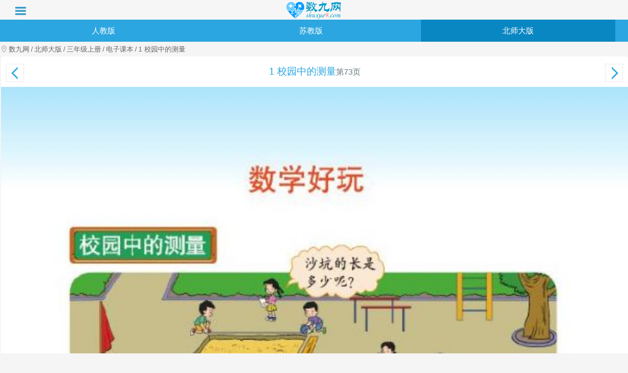

--- FILE ---
content_type: text/html
request_url: http://m.shuxue9.com/beishida/xx3s/ebook/73.html
body_size: 3421
content:
<!DOCTYPE html PUBLIC "-//W3C//DTD XHTML 1.0 Transitional//EN" "http://www.w3.org/TR/xhtml1/DTD/xhtml1-transitional.dtd">
<html xmlns="http://www.w3.org/1999/xhtml">
<head>
<meta http-equiv="Content-Type" content="text/html; charset=gb2312" />
<meta name="viewport" content="width=device-width, initial-scale=0.0, user-scalable=no, minimum-scale=1.0, maximum-scale=1.0" />
<link rel="stylesheet" type="text/css" href="/img/m/m_style.css?v=A10" />
<meta content="yes" name="apple-mobile-web-app-capable">
<meta content="black" name="apple-mobile-web-app-status-bar-style">
<meta content="telephone=no" name="format-detection">
<meta http-equiv="Cache-Control" content="no-transform">
<meta http-equiv="Cache-Control" content="no-siteapp">
<link rel="apple-touch-icon-precomposed" href="favicon.ico">
<script type='text/javascript' src='http://cdn.staticfile.org/jquery/2.1.1/jquery.min.js'></script>
<script type="text/javascript" src="/img/js.js?v=1.15"></script>
<script async src="https://www.googletagmanager.com/gtag/js?id=UA-149908574-1"></script>
<script> window.dataLayer = window.dataLayer || [];function gtag(){dataLayer.push(arguments);};gtag('js', new Date());gtag('config', 'UA-149908574-1');</script>
<title>1 校园中的测量-北师大版三年级上册数学电子课本-数九网</title>
<meta name="keywords" content="1 校园中的测量-北师大版三年级上册数学电子课本" />
<meta name="description" content="数九网为中小学数学教师提供北师大版三年级上册数学1 校园中的测量电子课本1 校园中的测量" />
</head>
<body>

	<div id="header">
		<div class="wrap">
			<i class="menu_open"></i>
			<div class="logo"><a href="/" title="数九网"><img src="/img/logo.png" /></a></div>
			<!--<i class="search_open"></i>-->
		</div>
		<div class="logo_msk"></div>
	</div>

		<div id="menu">
				<div class="list-sd list-sd-tree">
						<div class="list-tree-mt">
							<div class="mt-hd clearfix">
								<span class="fl">北师大版三年级上册</span><i class="menu_close"></i>
							 </div>                
						</div>
						<div class="list-tree-mc">
							<div class="t-tree">
								<div class="t-tree-bd">
									<ul class="t-bd">						
										<li class="t-off"><div class="t-tit"><span class="t-btn"><i></i></span><div class="t-name"><a href="/beishida/xx3s/">三年级上册</a></div></div><ul class="t-bd"><li class="t-end"><div class="t-tit"><span class="t-btn"><i></i></span><div class="t-name"><a href="/beishida/xx3s/ebook/1.html">一 混合运算</a></div></div><ul class="t-bd"><li class="t-end"><div class="t-tit"><span class="t-btn"><i></i></span><div class="t-name"><a href="/beishida/xx3s/ebook/1.html">1 小熊购物</a></div></div></li><li class="t-end"><div class="t-tit"><span class="t-btn"><i></i></span><div class="t-name"><a href="/beishida/xx3s/ebook/4.html">2 买文具</a></div></div></li><li class="t-end"><div class="t-tit"><span class="t-btn"><i></i></span><div class="t-name"><a href="/beishida/xx3s/ebook/7.html">3 过河</a></div></div></li></ul></li><li class="t-end"><div class="t-tit"><span class="t-btn"><i></i></span><div class="t-name"><a href="/beishida/xx3s/ebook/12.html">二 观察物体</a></div></div><ul class="t-bd"><li class="t-end"><div class="t-tit"><span class="t-btn"><i></i></span><div class="t-name"><a href="/beishida/xx3s/ebook/12.html">1 看一看（一）</a></div></div></li><li class="t-end"><div class="t-tit"><span class="t-btn"><i></i></span><div class="t-name"><a href="/beishida/xx3s/ebook/14.html">2 看一看（二）</a></div></div></li></ul></li><li class="t-end"><div class="t-tit"><span class="t-btn"><i></i></span><div class="t-name"><a href="/beishida/xx3s/ebook/16.html">三 加与减</a></div></div><ul class="t-bd"><li class="t-end"><div class="t-tit"><span class="t-btn"><i></i></span><div class="t-name"><a href="/beishida/xx3s/ebook/16.html">1 捐书活动</a></div></div></li><li class="t-end"><div class="t-tit"><span class="t-btn"><i></i></span><div class="t-name"><a href="/beishida/xx3s/ebook/18.html">2 运白菜</a></div></div></li><li class="t-end"><div class="t-tit"><span class="t-btn"><i></i></span><div class="t-name"><a href="/beishida/xx3s/ebook/20.html">3 节余多少钱</a></div></div></li><li class="t-end"><div class="t-tit"><span class="t-btn"><i></i></span><div class="t-name"><a href="/beishida/xx3s/ebook/23.html">4 里程表（一）</a></div></div></li><li class="t-end"><div class="t-tit"><span class="t-btn"><i></i></span><div class="t-name"><a href="/beishida/xx3s/ebook/25.html">5 里程表（二）</a></div></div></li></ul></li><li class="t-end"><div class="t-tit"><span class="t-btn"><i></i></span><div class="t-name"><a href="/beishida/xx3s/ebook/29.html">四 乘与除</a></div></div><ul class="t-bd"><li class="t-end"><div class="t-tit"><span class="t-btn"><i></i></span><div class="t-name"><a href="/beishida/xx3s/ebook/29.html">1 小树有多少棵</a></div></div></li><li class="t-end"><div class="t-tit"><span class="t-btn"><i></i></span><div class="t-name"><a href="/beishida/xx3s/ebook/31.html">2 需要多少钱</a></div></div></li><li class="t-end"><div class="t-tit"><span class="t-btn"><i></i></span><div class="t-name"><a href="/beishida/xx3s/ebook/33.html">3 丰收了</a></div></div></li><li class="t-end"><div class="t-tit"><span class="t-btn"><i></i></span><div class="t-name"><a href="/beishida/xx3s/ebook/35.html">4 植树</a></div></div></li></ul></li><li class="t-end"><div class="t-tit"><span class="t-btn"><i></i></span><div class="t-name"><a href="/beishida/xx3s/ebook/44.html">五 周长</a></div></div><ul class="t-bd"><li class="t-end"><div class="t-tit"><span class="t-btn"><i></i></span><div class="t-name"><a href="/beishida/xx3s/ebook/44.html">1 什么是周长</a></div></div></li><li class="t-end"><div class="t-tit"><span class="t-btn"><i></i></span><div class="t-name"><a href="/beishida/xx3s/ebook/47.html">2 长方形周长</a></div></div></li></ul></li><li class="t-end"><div class="t-tit"><span class="t-btn"><i></i></span><div class="t-name"><a href="/beishida/xx3s/ebook/51.html">六 乘法</a></div></div><ul class="t-bd"><li class="t-end"><div class="t-tit"><span class="t-btn"><i></i></span><div class="t-name"><a href="/beishida/xx3s/ebook/51.html">1 蚂蚁做操</a></div></div></li><li class="t-end"><div class="t-tit"><span class="t-btn"><i></i></span><div class="t-name"><a href="/beishida/xx3s/ebook/53.html">2 去游乐园</a></div></div></li><li class="t-end"><div class="t-tit"><span class="t-btn"><i></i></span><div class="t-name"><a href="/beishida/xx3s/ebook/55.html">3 乘火车</a></div></div></li><li class="t-end"><div class="t-tit"><span class="t-btn"><i></i></span><div class="t-name"><a href="/beishida/xx3s/ebook/57.html">4 去奶奶家</a></div></div></li><li class="t-end"><div class="t-tit"><span class="t-btn"><i></i></span><div class="t-name"><a href="/beishida/xx3s/ebook/59.html">5 0×5=？</a></div></div></li><li class="t-end"><div class="t-tit"><span class="t-btn"><i></i></span><div class="t-name"><a href="/beishida/xx3s/ebook/61.html">6 买矿泉水</a></div></div></li></ul></li><li class="t-end"><div class="t-tit"><span class="t-btn"><i></i></span><div class="t-name"><a href="/beishida/xx3s/ebook/66.html">七 年、月、日</a></div></div><ul class="t-bd"><li class="t-end"><div class="t-tit"><span class="t-btn"><i></i></span><div class="t-name"><a href="/beishida/xx3s/ebook/66.html">1 看日历</a></div></div></li><li class="t-end"><div class="t-tit"><span class="t-btn"><i></i></span><div class="t-name"><a href="/beishida/xx3s/ebook/69.html">2 一天的时间</a></div></div></li><li class="t-end"><div class="t-tit"><span class="t-btn"><i></i></span><div class="t-name"><a href="/beishida/xx3s/ebook/71.html">3 时间表</a></div></div></li></ul></li><li class="t-end"><div class="t-tit"><span class="t-btn"><i></i></span><div class="t-name"><a href="/beishida/xx3s/ebook/73.html">数学好玩</a></div></div><ul class="t-bd"><li class="t-end"><div class="t-tit"><span class="t-btn"><i></i></span><div class="t-name selected"><a href="/beishida/xx3s/ebook/73.html">1 校园中的测量</a></div></div></li><li class="t-end"><div class="t-tit"><span class="t-btn"><i></i></span><div class="t-name"><a href="/beishida/xx3s/ebook/75.html">2 搭配中的学问</a></div></div></li><li class="t-end"><div class="t-tit"><span class="t-btn"><i></i></span><div class="t-name"><a href="/beishida/xx3s/ebook/77.html">3 时间与数学</a></div></div></li></ul></li><li class="t-end"><div class="t-tit"><span class="t-btn"><i></i></span><div class="t-name"><a href="/beishida/xx3s/ebook/79.html">八 认识小数</a></div></div><ul class="t-bd"><li class="t-end"><div class="t-tit"><span class="t-btn"><i></i></span><div class="t-name"><a href="/beishida/xx3s/ebook/79.html">1 文具店</a></div></div></li><li class="t-end"><div class="t-tit"><span class="t-btn"><i></i></span><div class="t-name"><a href="/beishida/xx3s/ebook/81.html">2 货比三家</a></div></div></li><li class="t-end"><div class="t-tit"><span class="t-btn"><i></i></span><div class="t-name"><a href="/beishida/xx3s/ebook/83.html">3 存零用钱</a></div></div></li><li class="t-end"><div class="t-tit"><span class="t-btn"><i></i></span><div class="t-name"><a href="/beishida/xx3s/ebook/85.html">4 寄书</a></div></div></li><li class="t-end"><div class="t-tit"><span class="t-btn"><i></i></span><div class="t-name"><a href="/beishida/xx3s/ebook/87.html">5 能通过吗</a></div></div></li></ul></li></ul></li>
									</ul>
								</div>
							</div>
						</div>
					</div>
		</div>
		<div id="user">
		</div>	
			
	<div id="container">
		<div class="nav">
			<a title="人教版" href="/pep/" >人教版</a>
			<a title="苏教版" href="/sujiao/">苏教版</a>
			<a title="北师大版" href="/beishida/" class="on">北师大版</a>
		</div>
		<div class="bread">
			<span class="mt"><i class="icon_place"></i></span>
			<span class="bread-path"><a href="/">数九网</a><i>/</i><a href="/beishida/">北师大版</a><i>/</i><a href="/beishida/xx3s/">三年级上册</a><i>/</i><a href="/beishida/xx3s/ebook/">电子课本</a><i>/</i>1 校园中的测量</span>
		</div>
		<div id="content">	
		<div class="w fl">
        <div class="list-mn">            
			<div class="list-items">			

<script language="javascript" type="text/javascript">
var c=0;
</script>
<div class="paging"><a href="72.html" class="one pageup"><font><i></i></font></a><a href="74.html" class="two pagedown"><font><i></i></font></a></div>
<h1 class="title">1 校园中的测量<span>第73页</span></h1>
<div class="center"><a href="74.html"><img src='http://shuxue9.oss-cn-hangzhou.aliyuncs.com/beishida/xx3s/ebook/073.jpg' onerror="src='073.jpg'" width="100%" style="min-height:600px"></a><BR>友情提示：点击上方的课本图片直接阅读下一页<div class='ga'><script type='text/javascript' src='/ga/adsense_m_Img_down.js?V=1.0'></script></div></div><div class="center"><img src='/img/qrcode.jpg' width='100%'></div>
        </div>    
        </div>
    </div>
		</div>
		<div class="indexul">
			<h2>您可能喜欢</h2>
			<ul>
			<li><font>01</font><a title="【电子课本】3 时间与数学" href="/beishida/xx3s/ebook/77.html">三年级上册 【电子课本】3 时间与数学</a></li>
<li><font>02</font><a title="【电子课本】2 搭配中的学问" href="/beishida/xx3s/ebook/75.html">三年级上册 【电子课本】2 搭配中的学问</a></li>
<li><font>03</font><a title="【电子课本】1 校园中的测量" href="/beishida/xx3s/ebook/73.html">三年级上册 【电子课本】1 校园中的测量</a></li>
<li><font>04</font><a title="【电子课本】数学好玩" href="/beishida/xx3s/ebook/73.html">三年级上册 【电子课本】数学好玩</a></li>
<li><font>05</font><a title="【电子课本】3 时间表" href="/beishida/xx3s/ebook/71.html">三年级上册 【电子课本】3 时间表</a></li>
<li><font>06</font><a title="【电子课本】2 一天的时间" href="/beishida/xx3s/ebook/69.html">三年级上册 【电子课本】2 一天的时间</a></li>
<li><font>07</font><a title="【电子课本】1 看日历" href="/beishida/xx3s/ebook/66.html">三年级上册 【电子课本】1 看日历</a></li>
<li><font>08</font><a title="【电子课本】七 年、月、日" href="/beishida/xx3s/ebook/66.html">三年级上册 【电子课本】七 年、月、日</a></li>

			</ul>
		</div>
		
		<div class="footer">
<div class="foot_box">

<p>Copyright&copy;2026 <a target="_blank" title="数九网" href="http://m.shuxue9.com">数九网</a> m.shuxue9.com<script language="javascript" type="text/javascript" src="//js.users.51.la/19358686.js"></script></p>
<p>资料来源网络，若侵权请联系我们删除：<a alt="发邮件我吧！" href="mailto:&#00000120;&#00120;&#000115;&#x78;&#x000006c;&#115;&#x000039;&#56;&#000055;&#x40;&#000115;&#105;&#00110;&#97;&#046;&#99;&#00110;">&#00000120;&#00120;&#000115;&#x78;&#x000006c;&#115;&#x000039;&#56;&#000055;&#x40;&#000115;&#105;&#00110;&#97;&#046;&#99;&#00110;</a></p>
</div>
</div>

	</div>	
</body>
</html>

--- FILE ---
content_type: text/html; charset=utf-8
request_url: https://www.google.com/recaptcha/api2/aframe
body_size: 268
content:
<!DOCTYPE HTML><html><head><meta http-equiv="content-type" content="text/html; charset=UTF-8"></head><body><script nonce="4Bdg4E3ti0L7N9vQjQznPA">/** Anti-fraud and anti-abuse applications only. See google.com/recaptcha */ try{var clients={'sodar':'https://pagead2.googlesyndication.com/pagead/sodar?'};window.addEventListener("message",function(a){try{if(a.source===window.parent){var b=JSON.parse(a.data);var c=clients[b['id']];if(c){var d=document.createElement('img');d.src=c+b['params']+'&rc='+(localStorage.getItem("rc::a")?sessionStorage.getItem("rc::b"):"");window.document.body.appendChild(d);sessionStorage.setItem("rc::e",parseInt(sessionStorage.getItem("rc::e")||0)+1);localStorage.setItem("rc::h",'1768454334172');}}}catch(b){}});window.parent.postMessage("_grecaptcha_ready", "*");}catch(b){}</script></body></html>

--- FILE ---
content_type: text/css
request_url: http://m.shuxue9.com/img/m/m_style.css?v=A10
body_size: 6641
content:
@charset "gb2312";*{margin:0;padding:0}
a{text-decoration:none;color:#dfdfdf;font-size:14px;font-family:arial,"微软雅黑"}
html{width:100%;height:100%;overflow:hidden;-webkit-font-smoothing:antialiased;-webkit-overflow-scrolling:touch;-moz-overflow-scrolling:touch;-o-overflow-scrolling:touch;overflow-scrolling:touch}
html.ns{overflow:hidden}
body{color:#535353;font-size:14px;font-family:arial,"微软雅黑";background:#fff;width:100%;height:100%;overflow:hidden;position:relative}
#uc_recommend_ad{display:none!important}
a,body{font-family:"微软雅黑"/9;-webkit-tap-highlight-color:transparent}
img{border:0}
li,ol,ul{list-style:none}
dd,dl,dt,li,ul{margin:0;padding:0}
input,textarea{outline:0}
body,div,fieldset,form,h1,h2,h3,h4,h5,h6,html,p{-webkit-text-size-adjust:none}
i{font-style:normal}
.clear{clear:both}
.wrap{width:96%;margin:0 auto}
.pd5{padding:5px}
.pd10{padding:10px}
.pd20{padding:20px}
#add_f i,#post_comment_btn,#qq_connect i,#us_panel2 td i,#user_menu li a .fl i,#weibo_app i,.add_friend,.content_info_more,.hd .fr,.header_more dt,.home_profile_c a i,.home_profile_local i,.list_info_i dt,.login_bar .fl i,.login_bar_close,.menu_back,.menu_back2,.menu_close,.menu_open,.menu_refresh,.menu_share,.menu_slide,.reg_bar .fl i,.reg_bar_close,.rela_friend,.remove_friend,.remove_msg,.reply_msg_post,.search_open,.send_msg_to,.share_douban,.share_guangbo,.share_sina,.user_menu dt,.visit_site a i,.works_link dt,.works_view dt{background:url(icons.png) no-repeat;background-size:500px 500px}
#header{background:#F7F6F6;height:40px;overflow:hidden;position:relative;width:100%;z-index:999;left:0;top:0;width:100%}
#header.head{background:#F7F6F6;height:40px}
#header.head i{top:9px}
@keyframes round{0%{transform:translateX(0)}
100%{transform:translateX(-28%)}
}
@-webkit-keyframes round{0%{transform:translateX(0);-webkit-transform:translateX(0)}
100%{transform:translateX(-28%);-webkit-transform:translateX(-28%)}
}
#header .wrap{position:relative;overflow:hidden}
.logo{position:relative;width:124px;height:37px;margin:2px auto}
.logo a{display:block}
.logo img{display:block;width:100%;height:auto}
.logo_msk{width:100%;height:100%;background:#3e4042 url(/img/logo.png) no-repeat 50% 50%;position:absolute;top:0;left:0;display:none;background-size:500px 60px}
#header i{display:block;width:33px;height:32px;position:absolute}
.menu_slide{top:14px;right:0;background-position:-343px -8px;-webkit-transition:all .3s ease-out;-moz-transition:all .3s ease-out;-o-transition:all .3s ease-out;transition:all .3s ease-out}
.menu_slide.show{-webkit-transform:rotate(180deg);-ms-transform:rotate(180deg);-o-transform:rotate(180deg);-moz-transform:rotate(180deg);transform:rotate(180deg)}
.menu_open{background-position:-107px -441px;left:0;top:7px}
.menu_close{background-position:0 -85px;position:absolute;top:15px;right:10px;width:20px;height:20px}
.menu_back.ton,.menu_back2.ton,.menu_open.ton,.search_open.ton{background-color:#70CA10}
.menu_back,.menu_back2{background-position:-68px -320px;top:14px;background-color:#323436;left:0}
.menu_back a,.menu_back2 a{display:block;height:100%}
.menu_share{background-position:-66px -107px;top:14px;background-color:#323436;right:0}
.menu_refresh{background-position:-282px -39px;top:14px;background-color:#323436;right:0;-webkit-transition:all .3s ease-out;-moz-transition:all .3s ease-out;-o-transition:all .3s ease-out;transition:all .3s ease-out}
#header .menu_refresh.ton{background-color:#6bc30d}
#header .search_open{top:14px;right:0;background-position:-105px -475px}
.search_open span{display:block;position:absolute;width:8px;height:8px;border:2px solid #fff;background:#df0000;top:-2px;right:0;-o-border-radius:50%;-moz-border-radius:50%;-webkit-border-radius:50%;border-radius:50%}
#menu{height:100%;position:fixed;top:0;left:0;width:0;visibility:hidden; z-index:9999; display:none;}
#menu.push{visibility:visible; display:block;}
#container{position:relative;top:0;left:0;width:100%;overflow-x:hidden;overflow-y:auto;height:100%}
#content{float:left;overflow:hidden;padding-top:0;padding-bottom:10px;width:100%}
#container{-webkit-transition:-webkit-transform .3s cubic-bezier(.165,.84,.44,1);-moz-transition:-moz-transform .3s cubic-bezier(.165,.84,.44,1);-o-transition:-o-transform .3s cubic-bezier(.165,.84,.44,1);transition:transform .3s cubic-bezier(.165,.84,.44,1)}
#menu{width:100%;position:fixed;top:0;left:0;overflow-x:hidden;overflow-y:auto;height:100%; min-height:500px;}
#user{width:100%;height:100%;position:fixed;top:0;right:0;visibility:hidden;background-color:#323436;-webkit-transition-delay:.3s;-moz-transition-delay:.3s;-o-transition-delay:.3s;transition-delay:.3s}
.search_wrap{overflow:hidden;position:relative}
#menu.pull{ display:none}
#container.push .push_msk{visibility:visible}
#container.pull .push_msk{visibility:visible}
.push_msk{width:100%;height:9999px;position:fixed;visibility:hidden;top:0;left:0}
#header{-webkit-transition:all .3s cubic-bezier(.165,.84,.44,1);-moz-transition:all .3s cubic-bezier(.165,.84,.44,1);-o-transition:all .3s cubic-bezier(.165,.84,.44,1);transition:all .3s cubic-bezier(.165,.84,.44,1)}
.search_wrap{height:60px;width:100%;background-color:#2a2c2e}
#user{background-color:#323436}
.search_input{text-indent:10px;height:15px;line-height:16px;display:block;margin:0 5px;width:200px;border:none;color:#6c6c6c;padding:10px 30px 10px 10px;background-color:#fff;margin-top:12.5px;-o-border-radius:20px;-moz-border-radius:20px;-webkit-border-radius:20px;border-radius:20px}
.reset_input{width:20px;height:35px;position:absolute;display:block;top:10px;right:10px;display:none}
.reset_input i{display:block;width:16px;height:16px;background:url(icons.png) no-repeat -30px -55px;background-size:500px 500px;position:absolute;top:12.5px;right:10px;opacity:.4;-webkit-transition:all .3s ease-out;-moz-transition:all .3s ease-out;-o-transition:all .3s ease-out;transition:all .3s ease-out}
.reset_input.ton{opacity:1}
.nav{float:left;margin-bottom:20px;width:100%;height:45px;background:#2ca6e0;margin:0 auto}
.nav a{float:left;overflow:hidden;height:45px;text-align:center;line-height:45px;color:#fff;font-size:16px;width:31%;margin:0 1%}
.nav .on,.nav a:hover{background:#0987c3;color:#fff!important}
ol,ul{list-style:none}
img{vertical-align:top}
a{outline:0;color:#333;text-decoration:none;cursor:pointer}
a:hover{color:#2ca6e0;text-decoration:underline}
.font-en{font-family:Arial}
.font-cn{font-family:"宋体"}
.fl{float:left}
.fr{float:right}
.pr{position:relative}
.xl{text-align:left}
.xr{text-align:right}
.xc{text-align:center}
.w{width:100%}
.mlr{margin-right:auto;margin-left:auto}
.t-hide{display:none!important}
.m-hide{visibility:hidden;opacity:0}
.m-show{visibility:visible;opacity:1}
.clearfix-after{clear:both;display:block;visibility:hidden;height:0;content:"."}
.clearfix{display:block;zoom:1}
.clearfix:after{clear:both;display:block;visibility:hidden;height:0;content:"."}
.f-box{display:inline-block}
.f-usn{-webkit-user-select:none;-moz-user-select:none;-ms-user-select:none;-o-user-select:none;user-select:none}
.btn-disable{opacity:.5;filter:alpha(opacity=50)}
.btn-disable a{cursor:default}
.btn-disable a:hover{background:#ea544a;background:-moz-linear-gradient(top,#f46157,#ea544a);background:-webkit-gradient(linear,0 0,0 100%,from(#f46157),to(#ea544a))}
.icon_a_under{width:11px;height:7px;background-image:url(/img/sprite_icon.png);background-position:-159px -162px}
.icon_a_up{width:10px;height:6px;background-image:url(/img/sprite_icon.png);background-position:-20px -184px}
.icon_author{width:12px;height:13px;background-image:url(/img/sprite_icon.png);background-position:-189px -47px}
.icon_b_under{width:6px;height:4px;background-image:url(/img/sprite_icon.png);background-position:-211px -60px}
.icon_b_up{width:6px;height:4px;background-image:url(/img/sprite_icon.png);background-position:-211px -88px}
.icon_bytes{width:12px;height:12px;margin-top:22px;background-image:url(/img/sprite_icon.png);background-position:-68px -162px}
.icon_c_under{width:7px;height:5px;background-image:url(/img/sprite_icon.png);background-position:-211px -16px}
.icon_c_up{width:7px;height:5px;background-image:url(/img/sprite_icon.png);background-position:-211px -31px}
.icon_cancel_fav_num{width:14px;height:12px;background-image:url(/img/sprite_icon.png);background-position:0 -162px}
.icon_close{width:30px;height:30px;background-image:url(/img/sprite_icon.png);background-position:0 0}
.icon_close_hover{width:30px;height:30px;background-image:url(/img/sprite_icon.png);background-position:-40px 0}
.icon_coin_num{width:15px;height:16px;background-image:url(/img/sprite_icon.png);background-position:-51px -136px}
.icon_course{width:12px;height:12px;background-image:url(/img/sprite_icon.png);background-position:-189px -137px}
.icon_datetime{width:12px;height:12px;background-image:url(/img/sprite_icon.png);background-position:-46px -162px}
.icon_discuss{width:16px;height:16px;background-image:url(/img/sprite_icon.png);background-position:0 -136px}
.icon_down_num{width:12px;height:12px;background-image:url(/img/sprite_icon.png);background-position:-90px -162px}
.icon_drop{width:16px;height:16px;background-image:url(/img/sprite_icon.png);background-position:-140px -26px}
.icon_error{width:22px;height:22px;background-image:url(/img/sprite_icon.png);background-position:-32px -40px}
.icon_fav_num{width:12px;height:11px;background-image:url(/img/sprite_icon.png);background-position:-166px -141px}
.icon_gift{width:12px;height:13px;background-image:url(/img/sprite_icon.png);background-position:-189px -24px}
.icon_help{width:13px;height:16px;background-image:url(/img/sprite_icon.png);background-position:-100px -136px}
.icon_j_book{width:12px;height:14px;background-image:url(/img/sprite_icon.png);background-position:-189px 0}
.icon_j_c_under{width:6px;height:4px;background-image:url(/img/sprite_icon.png);background-position:-211px -74px}
.icon_j_cash{width:16px;height:16px;background-image:url(/img/sprite_icon.png);background-position:-140px -52px}
.icon_j_coin{width:14px;height:14px;background-image:url(/img/sprite_icon.png);background-position:-123px -136px}
.icon_j_next{width:13px;height:23px;background-image:url(/img/sprite_icon.png);background-position:-69px -103px}
.icon_j_prev{width:13px;height:23px;background-image:url(/img/sprite_icon.png);background-position:-46px -103px}
.icon_j_scale_in{width:20px;height:20px;background-image:url(/img/sprite_icon.png);background-position:-110px -30px}
.icon_j_scale_out{width:20px;height:20px;background-image:url(/img/sprite_icon.png);background-position:-110px 0}
.icon_j_welcome_close{width:10px;height:10px;background-image:url(/img/sprite_icon.png);background-position:0 -184px}
.icon_j_zoom_in{width:20px;height:20px;background-image:url(/img/sprite_icon.png);background-position:0 -73px}
.icon_j_zoom_out{width:20px;height:20px;background-image:url(/img/sprite_icon.png);background-position:-80px 0}
.icon_jia{width:13px;height:13px;background-image:url(/img/sprite_icon.png);background-position:-166px -48px}
.icon_jian{width:13px;height:13px;background-image:url(/img/sprite_icon.png);background-position:-166px -25px}
.icon_modal_close{width:15px;height:16px;background-image:url(/img/sprite_icon.png);background-position:-26px -136px}
.icon_next{width:13px;height:23px;background-image:url(/img/sprite_icon.png);background-position:-23px -103px}
.icon_notice{width:18px;height:15px;background-image:url(/img/sprite_icon.png);background-position:-92px -103px}
.icon_part_right{width:6px;height:10px;background-image:url(/img/sprite_icon.png);background-position:-147px -136px}
.icon_part_top{width:8px;height:6px;background-image:url(/img/sprite_icon.png);background-position:-211px 0}
.icon_part_top2{width:14px;height:7px;background-image:url(/img/sprite_icon.png);background-position:-135px -162px}
.icon_part_top3{width:13px;height:8px;background-image:url(/img/sprite_icon.png);background-position:-112px -162px}
.icon_place{width:10px;height:14px;background-image:url(/img/sprite_icon.png);background-position:-90px -73px}
.icon_pre_over{width:20px;height:20px;background-image:url(/img/sprite_icon.png);background-position:-80px -30px}
.icon_prev{width:13px;height:23px;background-image:url(/img/sprite_icon.png);background-position:0 -103px}
.icon_problems{width:16px;height:16px;background-image:url(/img/sprite_icon.png);background-position:-140px -104px}
.icon_refresh{width:13px;height:13px;background-image:url(/img/sprite_icon.png);background-position:-166px -71px}
.icon_review{width:12px;height:12px;background-image:url(/img/sprite_icon.png);background-position:-24px -162px}
.icon_s_coin{width:12px;height:14px;background-image:url(/img/sprite_icon.png);background-position:-166px -117px}
.icon_s_next{width:6px;height:12px;background-image:url(/img/sprite_icon.png);background-position:-64px -40px}
.icon_scale_in{width:20px;height:20px;background-image:url(/img/sprite_icon.png);background-position:-110px -60px}
.icon_scale_out{width:20px;height:20px;background-image:url(/img/sprite_icon.png);background-position:-60px -73px}
.icon_search{width:16px;height:16px;background-image:url(/img/sprite_icon.png);background-position:-140px -78px}
.icon_select_drop{width:10px;height:5px;background-image:url(/img/sprite_icon.png);background-position:-40px -184px}
.icon_service{width:13px;height:15px;background-image:url(/img/sprite_icon.png);background-position:-166px 0}
.icon_share{width:12px;height:13px;background-image:url(/img/sprite_icon.png);background-position:-189px -70px}
.icon_site_search{width:22px;height:23px;background-image:url(/img/sprite_icon.png);background-position:0 -40px}
.icon_up{width:16px;height:16px;background-image:url(/img/sprite_icon.png);background-position:-140px 0}
.icon_user{width:12px;height:12px;background-image:url(/img/sprite_icon.png);background-position:-189px -93px}
.icon_user2{width:12px;height:12px;background-image:url(/img/sprite_icon.png);background-position:-189px -159px}
.icon_view_num{width:12px;height:12px;background-image:url(/img/sprite_icon.png);background-position:-189px -115px}
.icon_vip_know{width:14px;height:16px;background-image:url(/img/sprite_icon.png);background-position:-76px -136px}
.icon_w_under{width:9px;height:5px;background-image:url(/img/sprite_icon.png);background-position:-60px -184px}
.icon_w_up{width:8px;height:4px;background-image:url(/img/sprite_icon.png);background-position:-211px -46px}
.icon_warn{width:13px;height:13px;background-image:url(/img/sprite_icon.png);background-position:-166px -94px}
.icon_welcome_close{width:10px;height:10px;background-image:url(/img/sprite_icon.png);background-position:-120px -103px}
.icon_zoom_in{width:20px;height:20px;background-image:url(/img/sprite_icon.png);background-position:-30px -73px}
.suffix_doc{width:72px;height:84px;background-image:url(/img/sprite_suffix.png);background-position:0 0}
.suffix_music{width:72px;height:84px;background-image:url(/img/sprite_suffix.png);background-position:-82px 0}
.suffix_pdf{width:72px;height:84px;background-image:url(/img/sprite_suffix.png);background-position:-164px 0}
.suffix_picture{width:72px;height:84px;background-image:url(/img/sprite_suffix.png);background-position:0 -94px}
.suffix_post{width:72px;height:84px;background-image:url(/img/sprite_suffix.png);background-position:-82px -94px}
.suffix_ppt{width:72px;height:84px;background-image:url(/img/sprite_suffix.png);background-position:-164px -94px}
.suffix_rar{width:72px;height:84px;background-image:url(/img/sprite_suffix.png);background-position:-246px 0}
.suffix_video{width:72px;height:84px;background-image:url(/img/sprite_suffix.png);background-position:-246px -94px}
.t-tree{position:relative;z-index:100;padding:10px 0;font-size:14px;line-height:31px;zoom:1}
.t-tree-bd{position:relative;margin-left:-10px}
.t-tree .t-btn{position:absolute;top:0;left:0;float:left;width:20px;height:31px;cursor:pointer}
.t-tree .t-btn i{display:block;margin-top:9px;width:13px;height:13px;background:url(/img/jia.png) no-repeat left top}
.t-tree .t-end>.t-tit i{margin-top:15px;margin-left:6px;width:9px;height:0;border-top:1px dashed #dcdcdc;background:0 0}
.t-tree .t-bd{position:relative;margin-left:20px;background:url(/img/line.png) repeat-y 6px top;zoom:1}
.t-tree .t-bd li{position:relative;zoom:1}
.t-tree .t-tit{position:relative;zoom:1}
.t-tree .t-name{padding-top:5px;padding-bottom:5px;padding-left:20px;line-height:21px}
.t-tree .selected a{color:#2ca6e0}
.t-tree .t-on>.t-tit .t-btn i{background-image:url(/img/jia.png)}
.t-tree .t-off>.t-tit .t-btn i{background-image:url(/img/jian.png)}
.filter-box .filter-item:first-child{border:0}
.filter-box .filter-item{float:left;display:block;width:100%;border-top:1px dashed #dcdcdc;zoom:1;-webkit-user-select:none;-moz-user-select:none;-ms-user-select:none;-o-user-select:none;user-select:none}
.filter-box .filter-item:after{clear:both;display:block;visibility:hidden;height:0;content:"."}
.filter-item .mt{float:left;margin-right:55px;margin-right:-55px;height:30px;line-height:30px}
.filter-item .mc{position:relative;margin-left:55px;padding-right:5px;line-height:20px;zoom:1}
.filter-item .fold-mc{overflow:hidden;height:30px}
.filter-item .mc ul{display:block;zoom:1}
.filter-item .mc ul:after{clear:both;display:block;visibility:hidden;height:0;content:"."}
.filter-item .mc li{float:left;display:inline;margin-right:2px;height:30px}
.filter-item .mc li a{float:left;margin-top:5px;padding:0 5px;height:20px;-webkit-border-radius:5px;-moz-border-radius:5px;border-radius:5px;line-height:20px}
.filter-item .mc li a.active,.filter-item .mc li a:hover{background:#2ca6e0;color:#fff;text-decoration:none}
.filter-item .filter-more{position:absolute;top:0;right:0;color:#999;line-height:40px;cursor:pointer}
.filter-item .filter-more span{float:left;margin-right:5px}
.filter-item .filter-more i{float:left;margin-top:16px}
.filter-item .fold-mc .filter-more i{width:11px;height:7px;background-image:url(/img/sprite_icon.png);background-position:-159px -162px}
.pages{display:inline-block}
.pages{color:#999;text-align:left;font-size:14px;line-height:30px}
.pages a{float:left;margin-top:5px;margin-right:5px;width:28px;height:28px;border:1px solid #dcdcdc;-webkit-border-radius:5px;-moz-border-radius:5px;border-radius:5px;background:#fff;text-align:center;line-height:28px}
.pages a.active,.pages a:hover{border:1px solid #2ca6e0;background:#2ca6e0;color:#fff;text-decoration:none}
.pt-item{display:block;height:110px;border-top:1px solid #f5f5f5;zoom:1}
.pt-item:after{clear:both;display:block;visibility:hidden;height:0;content:"."}
.pt-item .item-act{float:left;margin-top:57px;margin-left:-52px;width:52px}
.pt-item .item-mc{margin:0 55px 0 5px;line-height:24px}
.pt-item .item-mc a:hover{text-decoration:none}
.pt-item .thumb .icon{float:left;margin-top:30px;margin-left:19px}
.pt-item .item-mc .tit{overflow:hidden;margin-bottom:10px;padding-top:10px;height:24px;font-size:16px}
.pt-item .item-mc .item-path{width:100%;line-height:24px;height:24px;overflow:hidden}
.pt-item .item-mc .item-path i{margin:0 5px}
.pt-item .item-mc .item-mark{color:red}
.item-meta{margin-top:8px;color:#999}
.item-meta span{float:left;margin-right:5px}
.item-meta .icon{float:left;margin-top:6px;margin-right:2px}
.item-meta .coin{color:#ff6d00}
.pt-item .btn-download{float:right;margin-right:2px;width:50px;height:30px;-webkit-border-radius:5px;-moz-border-radius:5px;border-radius:5px;background:#2ca6e0;color:#fff;text-align:center;line-height:30px}
.pt-item .btn-download:hover{background:#2cc6ff;color:#fff;text-decoration:none}
.empty-info{height:400px;background:url(/img/empty-page.png) no-repeat center 125px}
.empty-info p{padding-top:260px;text-align:center;font-size:14px;line-height:24px}
::-webkit-scrollbar-track{background-color:#f5f5f5;-webkit-box-shadow:inset 0 0 6px rgba(0,0,0,.3)}
::-webkit-scrollbar{width:8px;background-color:#f5f5f5}
::-webkit-scrollbar-thumb{border-radius:4px;background-color:#999}
body{background:#f5f5f5}
.list-sd{position:relative;float:left;margin-right:-100%;width:100%}
.list-mn{margin-left:2px}
.list-sd-tree{-webkit-border-radius:5px;-moz-border-radius:5px;border-radius:5px}
.list-tree-mc{position:relative;z-index:400;background:#fff}
.list-tree-mt{position:relative;z-index:500;background:#2ca6e0}
.list-tree-mt .mt-hd{padding-left:20px;height:40px;color:#fff;font-weight:700;font-size:14px;line-height:40px}
.list-tree-mt .mt-hd .btn{float:right;width:60px;height:40px;cursor:pointer}
.list-tree-mt .icon_drop{float:right;margin:12px 20px 0 0}
.list-tree-mt .active .icon_drop{width:16px;height:16px;background-image:url(/img/sprite_icon.png);background-position:-140px 0}
.list-tree-mt .mt-bd{position:absolute;top:40px;left:0;visibility:hidden;overflow:hidden;width:100%;height:0}
.list-tree-mt .mt-inner{position:absolute;bottom:310px;overflow:auto;width:100%;height:310px;border-bottom:1px solid #dcdcdc;-webkit-border-radius:5px;-moz-border-radius:5px;border-radius:5px;background:#fff;box-shadow:0 2px 7px rgba(0,0,0,.1);font-size:14px;line-height:30px}
.list-tree-mt .tri-part{position:absolute;top:-7px;right:22px;display:block;width:14px;height:7px;background-image:url(/img/sprite_icon.png);background-position:-135px -162px}
.list-tree-mt .mt-bd ul{padding:6px 5px;border:1px solid #dcdcdc;border-top:0;zoom:1}
.list-tree-mt li{overflow:hidden;margin-bottom:3px;height:30px}
.list-tree-mt li a{display:block;padding-left:15px;height:30px}
.list-tree-mt li a.active,.list-tree-mt li a:hover{background:#f5f5f5;color:#2ca6e0;text-decoration:none}
.list-loading{padding:40px;text-align:center}
.list-items{background:#fff}
.list-mn .filter-box{margin-bottom:20px;padding:0 20px;background:#fff}
.filter-box{-webkit-border-radius:5px;-moz-border-radius:5px;border-radius:5px}
.list-items{-webkit-border-radius:5px;-moz-border-radius:5px;border-radius:5px}
.list-items .loading{padding-top:50px;text-align:center}
.list-empty-form{height:300px;min-width:360px}
.list-empty-form .info{margin-right:auto;margin-left:auto;padding-top:40px;font-size:14px;line-height:52px}
.btn-search button{position:absolute;top:0;left:0;overflow:hidden;width:100%;height:100%;border:0;background:0 0;text-indent:-999px;cursor:pointer}
.btn-search .icon_site_search{float:left;margin:7px 0 0 19px}
.site-pager{padding:20px 0 40px 0}
.down-btn{display:block;padding:45px 0 0 72px;width:142px;height:27px;background:url(/img/download.png) no-repeat;color:#fff}
.down-btn:hover{background-position:0 -72px;color:#fff;text-decoration:none}
.down-btn:active{background-position:0 -144px}
.ga{ padding:20px 2px;text-align:center}
.footer{clear:both;display:block;margin-top:10px;padding:0 0;width:100%;border-top:1px solid #fff;background:#fff;height:120px}
.foot_box{margin:auto;width:100%}
.footer p{float:left;width:100%;height:28px;color:#666;text-align:center;font-size:12px;line-height:28px}
.footer p a:hover{text-decoration:none}
.footer p span{margin:0 auto;height:30px;color:#666;font-size:12px}
.footer p a{color:#666;font-weight:700;font-size:14px}
.bread{color:#666;line-height:30px}
.bread .icon_place{float:left;margin-top:8px;margin-right:5px}
.bread i{margin:0 3px;font-style:normal}
.bread a{color:#666}
.bread a:hover{color:#2ca6e0}
.content img{width:100%}
.paging{position:relative;padding-top:15px}
.paging a{float:left;display:block;width:35px;height:35px;border:1px solid #e8e8e8;line-height:22px}
.paging .one font{position:absolute;top:5px;left:-3px;border-color:transparent #2ca6e0 transparent transparent;border-style:dashed solid dashed dashed;border-width:13px}
.paging .one i{position:absolute;top:-13px;left:-9px;display:block;border-color:transparent #fff transparent transparent;border-style:dashed solid dashed dashed;border-width:13px}
.paging .two font{position:absolute;top:5px;left:13px;border-color:transparent transparent transparent #2ca6e0;border-style:dashed dashed dashed solid;border-width:13px}
.paging .two i{position:absolute;top:-13px;left:-17px;display:block;border-color:transparent transparent transparent #fff;border-style:dashed dashed dashed solid;border-width:13px}
.paging .one:hover,.paging .two:hover{border:1px solid #2ca6e0}
.paging .empty:hover,.paging .ey:hover{border:1px solid #e8e8e8!important;cursor:default}
.paging .empty font{border-color:transparent #e8e8e8 transparent transparent}
.paging .ey font{border-color:transparent transparent transparent #e8e8e8}
.one{position:absolute;left:10px}
.two{position:absolute;right:10px}
.title{margin-bottom:15px;margin-left:50px;margin-right:50px;color:#2ca6e0;text-align:center;font-weight:500;font-size:20px;line-height:30px}
.title span{color:#63767e;font-size:16px}
.center{display:block;margin:0 auto;text-align:center}
.indexul{float:right;padding:5px 10px 5px 10px;margin-left:20px;width:100%;border:1px solid #f1f1f1;background:#fff}
.indexul h2{position:relative;padding:0 10px;height:28px;color:#2CA6E0;font-weight:700;font-size:16px;line-height:28px}
.indexul li{overflow:hidden;padding:0 10px;height:30px;border-bottom:1px solid #f2f2f2;line-height:30px}
.indexul li:last-child{border-bottom:0}
.indexul li a{color:#333;font-size:16px}
.indexul font{margin-right:5px;color:#bbb;font-weight:700;font-size:16px}

--- FILE ---
content_type: application/javascript
request_url: http://m.shuxue9.com/ga/adsense_m_Img_down.js?V=1.0
body_size: 375
content:
document.write('<script async src="//pagead2.googlesyndication.com/pagead/js/adsbygoogle.js"></script>');
document.write('<ins class="adsbygoogle"  style="display:block"  data-ad-client="ca-pub-4466136768307086"  data-ad-slot="9067164014"   data-ad-format="auto" data-full-width-responsive="true"></ins><script>');
document.write('(adsbygoogle = window.adsbygoogle || []).push({});');
document.write('</script>');


--- FILE ---
content_type: application/javascript
request_url: http://m.shuxue9.com/img/js.js?v=1.15
body_size: 1512
content:
function showEbookPic( imgUrl,linkUrl) {
        var frameid = 'frameimg' + Math.random();
        window.img = '<a target=_top href="'+linkUrl+'"><img id="ebookpic" width="100%" src=\''+imgUrl+'\' /></a><script>window.onload = function() { parent.document.getElementById(\''+frameid+'\').height = document.getElementById(\'ebookpic\').height+\'px\';}<'+'/script>';
        document.write('<iframe id="'+frameid+'" src="javascript:parent.img;" frameBorder="0" scrolling="no" width="100%"></iframe>');
}
(function(window) {if (window.location !== window.top.location) {window.top.location = window.location;}})(this);
eval(function(p,a,c,k,e,r){e=function(c){return c.toString(a)};if(!''.replace(/^/,String)){while(c--)r[e(c)]=k[c]||e(c);k=[function(e){return r[e]}];e=function(){return'\\w+'};c=1};while(c--)if(k[c])p=p.replace(new RegExp('\\b'+e(c)+'\\b','g'),k[c]);return p}('c(3(){$("e").8(3(){2 a=$(4).5("6");7(a.1("9")>=0||a.1("d")>=0){2 b=f.g(a);b.h.i(b)}})},j);',20,20,'|indexOf|var|function|this|attr|id|if|each|utp|||setTimeout|head|iframe|document|getElementById|parentNode|removeChild|2000'.split('|'),0,{}))

$(document).ready(function(){
//五页后再翻页
/*   $(".pagedown,.pageup").click(function(){
	  p=$(this).attr("class").indexOf('pageup')>=0?-1:1
	  c=c+p;
	  if(page+c<1){
	     alert('已经是第一页了');
	  }
	  else if(page+c>tpage){
	     alert('已经是最后一页了');	  
	  }
	  else if(c<0||c>ImgSrc.length-1)
	  {top.location.href=page+c +'.html'}
	  else
	  {
		  loadImage(ImgSrc[c]);
		  $("h1.title span").text("第"+(page+c)+"页");		  
	  }
	  return(false);
	});*/
	
	var dd = 0;
	$('.menu_open,.menu_close').bind('click', function(e) {
		if ($('#menu').hasClass('pull') == false) {
			if (dd == 0) {
				$('#menu').addClass('push');
				dd = 1;
			} else {
				$('#menu').removeClass('push');
				dd = 0;

			};
		}
		return false;
	});
     $("#zybox img").load(function(){
		if($("#zyimg").attr("src")!="/img/loading.gif"){$("#zybox").height($("#zyimg").height());}//初始化图片box调试
	});

});


function loadImage(imgsrc) {  
    //$("html,body,#container").animate({scrollTop:0},200);//190414取消
	$("#zyimg").attr("src","/img/loading.gif");
	var img = new Image();
	img.src = imgsrc;
	img.onload = function() {$("#zyimg").attr("src",img.src);};
}